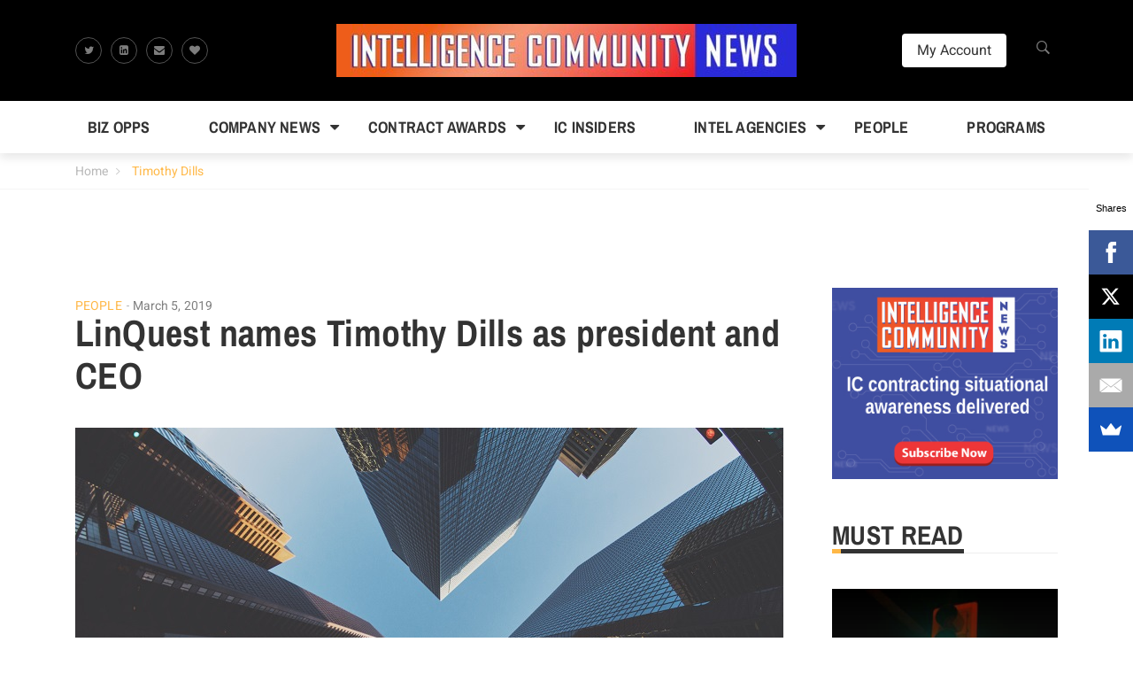

--- FILE ---
content_type: application/javascript
request_url: https://intelligencecommunitynews.com/wp-content/themes/magazette-child/assets/js/custom/go-mobile.js?ver=6.9
body_size: 101
content:


if( /Android|webOS|iPhone|iPad|iPod|BlackBerry|IEMobile|Opera Mini/i.test(navigator.userAgent) ) {
 //addMenuItem();
}
else{
removeItem();
}

	 function removeItem() {
    var list=document.getElementById("primary-menu");
    var listItems = list.getElementsByTagName("li");

    var last=listItems[listItems.length-1];
    list.removeChild(last);
}
